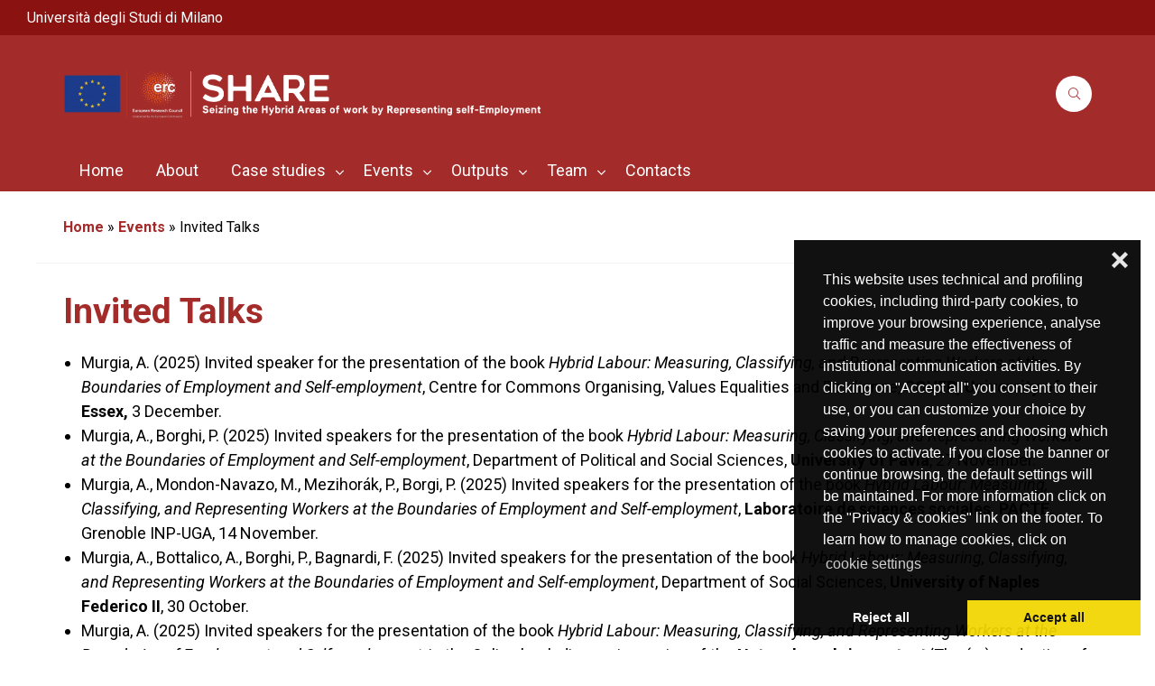

--- FILE ---
content_type: text/html; charset=UTF-8
request_url: https://ercshare.unimi.it/events/invited-talks/
body_size: 19863
content:
<!DOCTYPE html>
<html lang="en-GB">
<head>
    <meta charset="UTF-8" />
<!-- [if IE]> <meta http-equiv="X-UA-Compatible" content="IE=Edge"/> <! [endif]-->
<meta name="viewport" content="width=device-width, initial-scale=1">
<link rel="profile" href="http://gmpg.org/xfn/11" />
<link rel="pingback" href="https://ercshare.unimi.it/xmlrpc.php" />
<meta name='robots' content='index, follow, max-image-preview:large, max-snippet:-1, max-video-preview:-1' />

	<!-- This site is optimized with the Yoast SEO plugin v23.9 - https://yoast.com/wordpress/plugins/seo/ -->
	<title>Invited Talks - SHARE</title>
	<link rel="canonical" href="https://ercshare.unimi.it/events/invited-talks/" />
	<meta property="og:locale" content="en_GB" />
	<meta property="og:type" content="article" />
	<meta property="og:title" content="Invited Talks - SHARE" />
	<meta property="og:url" content="https://ercshare.unimi.it/events/invited-talks/" />
	<meta property="og:site_name" content="SHARE" />
	<meta property="article:modified_time" content="2025-11-16T18:20:54+00:00" />
	<meta name="twitter:card" content="summary_large_image" />
	<meta name="twitter:label1" content="Estimated reading time" />
	<meta name="twitter:data1" content="10 minutes" />
	<script type="application/ld+json" class="yoast-schema-graph">{"@context":"https://schema.org","@graph":[{"@type":"WebPage","@id":"https://ercshare.unimi.it/events/invited-talks/","url":"https://ercshare.unimi.it/events/invited-talks/","name":"Invited Talks - SHARE","isPartOf":{"@id":"https://ercshare.unimi.it/#website"},"datePublished":"2023-07-26T12:54:34+00:00","dateModified":"2025-11-16T18:20:54+00:00","breadcrumb":{"@id":"https://ercshare.unimi.it/events/invited-talks/#breadcrumb"},"inLanguage":"en-GB","potentialAction":[{"@type":"ReadAction","target":["https://ercshare.unimi.it/events/invited-talks/"]}]},{"@type":"BreadcrumbList","@id":"https://ercshare.unimi.it/events/invited-talks/#breadcrumb","itemListElement":[{"@type":"ListItem","position":1,"name":"Home","item":"https://ercshare.unimi.it/"},{"@type":"ListItem","position":2,"name":"Events","item":"https://ercshare.unimi.it/events/"},{"@type":"ListItem","position":3,"name":"Invited Talks"}]},{"@type":"WebSite","@id":"https://ercshare.unimi.it/#website","url":"https://ercshare.unimi.it/","name":"SHARE","description":"Seizing the Hybrid Areas of work by Representing self-Employment","publisher":{"@id":"https://ercshare.unimi.it/#organization"},"potentialAction":[{"@type":"SearchAction","target":{"@type":"EntryPoint","urlTemplate":"https://ercshare.unimi.it/?s={search_term_string}"},"query-input":{"@type":"PropertyValueSpecification","valueRequired":true,"valueName":"search_term_string"}}],"inLanguage":"en-GB"},{"@type":"Organization","@id":"https://ercshare.unimi.it/#organization","name":"SHARE","url":"https://ercshare.unimi.it/","logo":{"@type":"ImageObject","inLanguage":"en-GB","@id":"https://ercshare.unimi.it/#/schema/logo/image/","url":"https://ercshare.unimi.it/wp-content/uploads/sites/69/2023/09/cropped-Logo_share_header2-1.png","contentUrl":"https://ercshare.unimi.it/wp-content/uploads/sites/69/2023/09/cropped-Logo_share_header2-1.png","width":1605,"height":210,"caption":"SHARE"},"image":{"@id":"https://ercshare.unimi.it/#/schema/logo/image/"}}]}</script>
	<!-- / Yoast SEO plugin. -->


<link rel='dns-prefetch' href='//cdn.jsdelivr.net' />
<link rel='dns-prefetch' href='//fonts.googleapis.com' />
<link rel="alternate" type="application/rss+xml" title="SHARE &raquo; Feed" href="https://ercshare.unimi.it/feed/" />
<link rel="alternate" type="application/rss+xml" title="SHARE &raquo; Comments Feed" href="https://ercshare.unimi.it/comments/feed/" />
<script type="text/javascript">
/* <![CDATA[ */
window._wpemojiSettings = {"baseUrl":"https:\/\/s.w.org\/images\/core\/emoji\/15.0.3\/72x72\/","ext":".png","svgUrl":"https:\/\/s.w.org\/images\/core\/emoji\/15.0.3\/svg\/","svgExt":".svg","source":{"concatemoji":"https:\/\/ercshare.unimi.it\/wp-includes\/js\/wp-emoji-release.min.js?ver=6.6.2"}};
/*! This file is auto-generated */
!function(i,n){var o,s,e;function c(e){try{var t={supportTests:e,timestamp:(new Date).valueOf()};sessionStorage.setItem(o,JSON.stringify(t))}catch(e){}}function p(e,t,n){e.clearRect(0,0,e.canvas.width,e.canvas.height),e.fillText(t,0,0);var t=new Uint32Array(e.getImageData(0,0,e.canvas.width,e.canvas.height).data),r=(e.clearRect(0,0,e.canvas.width,e.canvas.height),e.fillText(n,0,0),new Uint32Array(e.getImageData(0,0,e.canvas.width,e.canvas.height).data));return t.every(function(e,t){return e===r[t]})}function u(e,t,n){switch(t){case"flag":return n(e,"\ud83c\udff3\ufe0f\u200d\u26a7\ufe0f","\ud83c\udff3\ufe0f\u200b\u26a7\ufe0f")?!1:!n(e,"\ud83c\uddfa\ud83c\uddf3","\ud83c\uddfa\u200b\ud83c\uddf3")&&!n(e,"\ud83c\udff4\udb40\udc67\udb40\udc62\udb40\udc65\udb40\udc6e\udb40\udc67\udb40\udc7f","\ud83c\udff4\u200b\udb40\udc67\u200b\udb40\udc62\u200b\udb40\udc65\u200b\udb40\udc6e\u200b\udb40\udc67\u200b\udb40\udc7f");case"emoji":return!n(e,"\ud83d\udc26\u200d\u2b1b","\ud83d\udc26\u200b\u2b1b")}return!1}function f(e,t,n){var r="undefined"!=typeof WorkerGlobalScope&&self instanceof WorkerGlobalScope?new OffscreenCanvas(300,150):i.createElement("canvas"),a=r.getContext("2d",{willReadFrequently:!0}),o=(a.textBaseline="top",a.font="600 32px Arial",{});return e.forEach(function(e){o[e]=t(a,e,n)}),o}function t(e){var t=i.createElement("script");t.src=e,t.defer=!0,i.head.appendChild(t)}"undefined"!=typeof Promise&&(o="wpEmojiSettingsSupports",s=["flag","emoji"],n.supports={everything:!0,everythingExceptFlag:!0},e=new Promise(function(e){i.addEventListener("DOMContentLoaded",e,{once:!0})}),new Promise(function(t){var n=function(){try{var e=JSON.parse(sessionStorage.getItem(o));if("object"==typeof e&&"number"==typeof e.timestamp&&(new Date).valueOf()<e.timestamp+604800&&"object"==typeof e.supportTests)return e.supportTests}catch(e){}return null}();if(!n){if("undefined"!=typeof Worker&&"undefined"!=typeof OffscreenCanvas&&"undefined"!=typeof URL&&URL.createObjectURL&&"undefined"!=typeof Blob)try{var e="postMessage("+f.toString()+"("+[JSON.stringify(s),u.toString(),p.toString()].join(",")+"));",r=new Blob([e],{type:"text/javascript"}),a=new Worker(URL.createObjectURL(r),{name:"wpTestEmojiSupports"});return void(a.onmessage=function(e){c(n=e.data),a.terminate(),t(n)})}catch(e){}c(n=f(s,u,p))}t(n)}).then(function(e){for(var t in e)n.supports[t]=e[t],n.supports.everything=n.supports.everything&&n.supports[t],"flag"!==t&&(n.supports.everythingExceptFlag=n.supports.everythingExceptFlag&&n.supports[t]);n.supports.everythingExceptFlag=n.supports.everythingExceptFlag&&!n.supports.flag,n.DOMReady=!1,n.readyCallback=function(){n.DOMReady=!0}}).then(function(){return e}).then(function(){var e;n.supports.everything||(n.readyCallback(),(e=n.source||{}).concatemoji?t(e.concatemoji):e.wpemoji&&e.twemoji&&(t(e.twemoji),t(e.wpemoji)))}))}((window,document),window._wpemojiSettings);
/* ]]> */
</script>
<link rel='stylesheet' id='jvm-rich-text-icons-icon-font-css-css' href='https://ercshare.unimi.it/wp-content/plugins/jvm-rich-text-icons/dist/fa-4.7/font-awesome.min.css?ver=6.6.2' type='text/css' media='all' />
<style id='wp-emoji-styles-inline-css' type='text/css'>

	img.wp-smiley, img.emoji {
		display: inline !important;
		border: none !important;
		box-shadow: none !important;
		height: 1em !important;
		width: 1em !important;
		margin: 0 0.07em !important;
		vertical-align: -0.1em !important;
		background: none !important;
		padding: 0 !important;
	}
</style>
<link rel='stylesheet' id='wp-block-library-css' href='https://ercshare.unimi.it/wp-includes/css/dist/block-library/style.min.css?ver=6.6.2' type='text/css' media='all' />
<style id='wp-block-library-theme-inline-css' type='text/css'>
.wp-block-audio :where(figcaption){color:#555;font-size:13px;text-align:center}.is-dark-theme .wp-block-audio :where(figcaption){color:#ffffffa6}.wp-block-audio{margin:0 0 1em}.wp-block-code{border:1px solid #ccc;border-radius:4px;font-family:Menlo,Consolas,monaco,monospace;padding:.8em 1em}.wp-block-embed :where(figcaption){color:#555;font-size:13px;text-align:center}.is-dark-theme .wp-block-embed :where(figcaption){color:#ffffffa6}.wp-block-embed{margin:0 0 1em}.blocks-gallery-caption{color:#555;font-size:13px;text-align:center}.is-dark-theme .blocks-gallery-caption{color:#ffffffa6}:root :where(.wp-block-image figcaption){color:#555;font-size:13px;text-align:center}.is-dark-theme :root :where(.wp-block-image figcaption){color:#ffffffa6}.wp-block-image{margin:0 0 1em}.wp-block-pullquote{border-bottom:4px solid;border-top:4px solid;color:currentColor;margin-bottom:1.75em}.wp-block-pullquote cite,.wp-block-pullquote footer,.wp-block-pullquote__citation{color:currentColor;font-size:.8125em;font-style:normal;text-transform:uppercase}.wp-block-quote{border-left:.25em solid;margin:0 0 1.75em;padding-left:1em}.wp-block-quote cite,.wp-block-quote footer{color:currentColor;font-size:.8125em;font-style:normal;position:relative}.wp-block-quote.has-text-align-right{border-left:none;border-right:.25em solid;padding-left:0;padding-right:1em}.wp-block-quote.has-text-align-center{border:none;padding-left:0}.wp-block-quote.is-large,.wp-block-quote.is-style-large,.wp-block-quote.is-style-plain{border:none}.wp-block-search .wp-block-search__label{font-weight:700}.wp-block-search__button{border:1px solid #ccc;padding:.375em .625em}:where(.wp-block-group.has-background){padding:1.25em 2.375em}.wp-block-separator.has-css-opacity{opacity:.4}.wp-block-separator{border:none;border-bottom:2px solid;margin-left:auto;margin-right:auto}.wp-block-separator.has-alpha-channel-opacity{opacity:1}.wp-block-separator:not(.is-style-wide):not(.is-style-dots){width:100px}.wp-block-separator.has-background:not(.is-style-dots){border-bottom:none;height:1px}.wp-block-separator.has-background:not(.is-style-wide):not(.is-style-dots){height:2px}.wp-block-table{margin:0 0 1em}.wp-block-table td,.wp-block-table th{word-break:normal}.wp-block-table :where(figcaption){color:#555;font-size:13px;text-align:center}.is-dark-theme .wp-block-table :where(figcaption){color:#ffffffa6}.wp-block-video :where(figcaption){color:#555;font-size:13px;text-align:center}.is-dark-theme .wp-block-video :where(figcaption){color:#ffffffa6}.wp-block-video{margin:0 0 1em}:root :where(.wp-block-template-part.has-background){margin-bottom:0;margin-top:0;padding:1.25em 2.375em}
</style>
<style id='ootb-openstreetmap-style-inline-css' type='text/css'>
.ootb-openstreetmap--custom-fields-container{position:relative}.ootb-openstreetmap--custom-fields-container .ootb-openstreetmap--searchbox{opacity:1;top:.5rem}.ootb-openstreetmap--custom-fields-container .ootb-openstreetmap--search-results{background:#fff;border:1px solid #1e1e1e;max-height:calc(100% - 70px);max-width:calc(100% - 5rem);opacity:1;overflow-y:auto;position:absolute;right:.5rem;text-align:left;top:48px;transition:all .2s ease-in-out;width:280px;z-index:999}.ootb-openstreetmap--custom-fields-container .ootb-openstreetmap--search-results .components-button{height:auto;text-align:left;width:100%}.ootb-openstreetmap--custom-fields-container.pinning .leaflet-container,.ootb-openstreetmap--custom-fields-container.pinning .leaflet-container .leaflet-marker-pane img{cursor:crosshair}
.leaflet-image-layer,.leaflet-layer,.leaflet-marker-icon,.leaflet-marker-shadow,.leaflet-pane,.leaflet-pane>canvas,.leaflet-pane>svg,.leaflet-tile,.leaflet-tile-container,.leaflet-zoom-box{left:0;position:absolute;top:0}.leaflet-container{overflow:hidden}.leaflet-marker-icon,.leaflet-marker-shadow,.leaflet-tile{-webkit-user-select:none;-moz-user-select:none;user-select:none;-webkit-user-drag:none}.leaflet-tile::-moz-selection{background:transparent}.leaflet-tile::selection{background:transparent}.leaflet-safari .leaflet-tile{image-rendering:-webkit-optimize-contrast}.leaflet-safari .leaflet-tile-container{height:1600px;-webkit-transform-origin:0 0;width:1600px}.leaflet-marker-icon,.leaflet-marker-shadow{display:block}.leaflet-container .leaflet-overlay-pane svg{max-height:none!important;max-width:none!important}.leaflet-container .leaflet-marker-pane img,.leaflet-container .leaflet-shadow-pane img,.leaflet-container .leaflet-tile,.leaflet-container .leaflet-tile-pane img,.leaflet-container img.leaflet-image-layer{max-height:none!important;max-width:none!important;padding:0;width:auto}.leaflet-container img.leaflet-tile{mix-blend-mode:plus-lighter}.leaflet-container.leaflet-touch-zoom{touch-action:pan-x pan-y}.leaflet-container.leaflet-touch-drag{touch-action:none;touch-action:pinch-zoom}.leaflet-container.leaflet-touch-drag.leaflet-touch-zoom{touch-action:none}.leaflet-container{-webkit-tap-highlight-color:transparent}.leaflet-container a{-webkit-tap-highlight-color:rgba(51,181,229,.4)}.leaflet-tile{filter:inherit;visibility:hidden}.leaflet-tile-loaded{visibility:inherit}.leaflet-zoom-box{box-sizing:border-box;height:0;width:0;z-index:800}.leaflet-overlay-pane svg{-moz-user-select:none}.leaflet-pane{z-index:400}.leaflet-tile-pane{z-index:200}.leaflet-overlay-pane{z-index:400}.leaflet-shadow-pane{z-index:500}.leaflet-marker-pane{z-index:600}.leaflet-tooltip-pane{z-index:650}.leaflet-popup-pane{z-index:700}.leaflet-map-pane canvas{z-index:100}.leaflet-map-pane svg{z-index:200}.leaflet-vml-shape{height:1px;width:1px}.lvml{behavior:url(#default#VML);display:inline-block;position:absolute}.leaflet-control{pointer-events:visiblePainted;pointer-events:auto;position:relative;z-index:800}.leaflet-bottom,.leaflet-top{pointer-events:none;position:absolute;z-index:1000}.leaflet-top{top:0}.leaflet-right{right:0}.leaflet-bottom{bottom:0}.leaflet-left{left:0}.leaflet-control{clear:both;float:left}.leaflet-right .leaflet-control{float:right}.leaflet-top .leaflet-control{margin-top:10px}.leaflet-bottom .leaflet-control{margin-bottom:10px}.leaflet-left .leaflet-control{margin-left:10px}.leaflet-right .leaflet-control{margin-right:10px}.leaflet-fade-anim .leaflet-popup{opacity:0;transition:opacity .2s linear}.leaflet-fade-anim .leaflet-map-pane .leaflet-popup{opacity:1}.leaflet-zoom-animated{transform-origin:0 0}svg.leaflet-zoom-animated{will-change:transform}.leaflet-zoom-anim .leaflet-zoom-animated{transition:transform .25s cubic-bezier(0,0,.25,1)}.leaflet-pan-anim .leaflet-tile,.leaflet-zoom-anim .leaflet-tile{transition:none}.leaflet-zoom-anim .leaflet-zoom-hide{visibility:hidden}.leaflet-interactive{cursor:pointer}.leaflet-grab{cursor:grab}.leaflet-crosshair,.leaflet-crosshair .leaflet-interactive{cursor:crosshair}.leaflet-control,.leaflet-popup-pane{cursor:auto}.leaflet-dragging .leaflet-grab,.leaflet-dragging .leaflet-grab .leaflet-interactive,.leaflet-dragging .leaflet-marker-draggable{cursor:move;cursor:grabbing}.leaflet-image-layer,.leaflet-marker-icon,.leaflet-marker-shadow,.leaflet-pane>svg path,.leaflet-tile-container{pointer-events:none}.leaflet-image-layer.leaflet-interactive,.leaflet-marker-icon.leaflet-interactive,.leaflet-pane>svg path.leaflet-interactive,svg.leaflet-image-layer.leaflet-interactive path{pointer-events:visiblePainted;pointer-events:auto}.leaflet-container{background:#ddd;outline-offset:1px}.leaflet-container a{color:#0078a8}.leaflet-zoom-box{background:hsla(0,0%,100%,.5);border:2px dotted #38f}.leaflet-container{font-family:Helvetica Neue,Arial,Helvetica,sans-serif;font-size:12px;font-size:.75rem;line-height:1.5}.leaflet-bar{border-radius:4px;box-shadow:0 1px 5px rgba(0,0,0,.65)}.leaflet-bar a{background-color:#fff;border-bottom:1px solid #ccc;color:#000;display:block;height:26px;line-height:26px;text-align:center;text-decoration:none;width:26px}.leaflet-bar a,.leaflet-control-layers-toggle{background-position:50% 50%;background-repeat:no-repeat;display:block}.leaflet-bar a:focus,.leaflet-bar a:hover{background-color:#f4f4f4}.leaflet-bar a:first-child{border-top-left-radius:4px;border-top-right-radius:4px}.leaflet-bar a:last-child{border-bottom:none;border-bottom-left-radius:4px;border-bottom-right-radius:4px}.leaflet-bar a.leaflet-disabled{background-color:#f4f4f4;color:#bbb;cursor:default}.leaflet-touch .leaflet-bar a{height:30px;line-height:30px;width:30px}.leaflet-touch .leaflet-bar a:first-child{border-top-left-radius:2px;border-top-right-radius:2px}.leaflet-touch .leaflet-bar a:last-child{border-bottom-left-radius:2px;border-bottom-right-radius:2px}.leaflet-control-zoom-in,.leaflet-control-zoom-out{font:700 18px Lucida Console,Monaco,monospace;text-indent:1px}.leaflet-touch .leaflet-control-zoom-in,.leaflet-touch .leaflet-control-zoom-out{font-size:22px}.leaflet-control-layers{background:#fff;border-radius:5px;box-shadow:0 1px 5px rgba(0,0,0,.4)}.leaflet-control-layers-toggle{background-image:url(/wp-content/plugins/ootb-openstreetmap/build/images/layers.416d9136.png);height:36px;width:36px}.leaflet-retina .leaflet-control-layers-toggle{background-image:url(/wp-content/plugins/ootb-openstreetmap/build/images/layers-2x.8f2c4d11.png);background-size:26px 26px}.leaflet-touch .leaflet-control-layers-toggle{height:44px;width:44px}.leaflet-control-layers .leaflet-control-layers-list,.leaflet-control-layers-expanded .leaflet-control-layers-toggle{display:none}.leaflet-control-layers-expanded .leaflet-control-layers-list{display:block;position:relative}.leaflet-control-layers-expanded{background:#fff;color:#333;padding:6px 10px 6px 6px}.leaflet-control-layers-scrollbar{overflow-x:hidden;overflow-y:scroll;padding-right:5px}.leaflet-control-layers-selector{margin-top:2px;position:relative;top:1px}.leaflet-control-layers label{display:block;font-size:13px;font-size:1.08333em}.leaflet-control-layers-separator{border-top:1px solid #ddd;height:0;margin:5px -10px 5px -6px}.leaflet-default-icon-path{background-image:url(/wp-content/plugins/ootb-openstreetmap/build/images/marker-icon.2b3e1faf.png)}.leaflet-container .leaflet-control-attribution{background:#fff;background:hsla(0,0%,100%,.8);margin:0}.leaflet-control-attribution,.leaflet-control-scale-line{color:#333;line-height:1.4;padding:0 5px}.leaflet-control-attribution a{text-decoration:none}.leaflet-control-attribution a:focus,.leaflet-control-attribution a:hover{text-decoration:underline}.leaflet-attribution-flag{display:inline!important;height:.6669em;vertical-align:baseline!important;width:1em}.leaflet-left .leaflet-control-scale{margin-left:5px}.leaflet-bottom .leaflet-control-scale{margin-bottom:5px}.leaflet-control-scale-line{background:hsla(0,0%,100%,.8);border:2px solid #777;border-top:none;box-sizing:border-box;line-height:1.1;padding:2px 5px 1px;text-shadow:1px 1px #fff;white-space:nowrap}.leaflet-control-scale-line:not(:first-child){border-bottom:none;border-top:2px solid #777;margin-top:-2px}.leaflet-control-scale-line:not(:first-child):not(:last-child){border-bottom:2px solid #777}.leaflet-touch .leaflet-bar,.leaflet-touch .leaflet-control-attribution,.leaflet-touch .leaflet-control-layers{box-shadow:none}.leaflet-touch .leaflet-bar,.leaflet-touch .leaflet-control-layers{background-clip:padding-box;border:2px solid rgba(0,0,0,.2)}.leaflet-popup{margin-bottom:20px;position:absolute;text-align:center}.leaflet-popup-content-wrapper{border-radius:12px;padding:1px;text-align:left}.leaflet-popup-content{font-size:13px;font-size:1.08333em;line-height:1.3;margin:13px 24px 13px 20px;min-height:1px}.leaflet-popup-content p{margin:1.3em 0}.leaflet-popup-tip-container{height:20px;left:50%;margin-left:-20px;margin-top:-1px;overflow:hidden;pointer-events:none;position:absolute;width:40px}.leaflet-popup-tip{height:17px;margin:-10px auto 0;padding:1px;pointer-events:auto;transform:rotate(45deg);width:17px}.leaflet-popup-content-wrapper,.leaflet-popup-tip{background:#fff;box-shadow:0 3px 14px rgba(0,0,0,.4);color:#333}.leaflet-container a.leaflet-popup-close-button{background:transparent;border:none;color:#757575;font:16px/24px Tahoma,Verdana,sans-serif;height:24px;position:absolute;right:0;text-align:center;text-decoration:none;top:0;width:24px}.leaflet-container a.leaflet-popup-close-button:focus,.leaflet-container a.leaflet-popup-close-button:hover{color:#585858}.leaflet-popup-scrolled{overflow:auto}.leaflet-oldie .leaflet-popup-content-wrapper{-ms-zoom:1}.leaflet-oldie .leaflet-popup-tip{-ms-filter:"progid:DXImageTransform.Microsoft.Matrix(M11=0.70710678, M12=0.70710678, M21=-0.70710678, M22=0.70710678)";filter:progid:DXImageTransform.Microsoft.Matrix(M11=0.70710678,M12=0.70710678,M21=-0.70710678,M22=0.70710678);margin:0 auto;width:24px}.leaflet-oldie .leaflet-control-layers,.leaflet-oldie .leaflet-control-zoom,.leaflet-oldie .leaflet-popup-content-wrapper,.leaflet-oldie .leaflet-popup-tip{border:1px solid #999}.leaflet-div-icon{background:#fff;border:1px solid #666}.leaflet-tooltip{background-color:#fff;border:1px solid #fff;border-radius:3px;box-shadow:0 1px 3px rgba(0,0,0,.4);color:#222;padding:6px;pointer-events:none;position:absolute;-webkit-user-select:none;-moz-user-select:none;user-select:none;white-space:nowrap}.leaflet-tooltip.leaflet-interactive{cursor:pointer;pointer-events:auto}.leaflet-tooltip-bottom:before,.leaflet-tooltip-left:before,.leaflet-tooltip-right:before,.leaflet-tooltip-top:before{background:transparent;border:6px solid transparent;content:"";pointer-events:none;position:absolute}.leaflet-tooltip-bottom{margin-top:6px}.leaflet-tooltip-top{margin-top:-6px}.leaflet-tooltip-bottom:before,.leaflet-tooltip-top:before{left:50%;margin-left:-6px}.leaflet-tooltip-top:before{border-top-color:#fff;bottom:0;margin-bottom:-12px}.leaflet-tooltip-bottom:before{border-bottom-color:#fff;margin-left:-6px;margin-top:-12px;top:0}.leaflet-tooltip-left{margin-left:-6px}.leaflet-tooltip-right{margin-left:6px}.leaflet-tooltip-left:before,.leaflet-tooltip-right:before{margin-top:-6px;top:50%}.leaflet-tooltip-left:before{border-left-color:#fff;margin-right:-12px;right:0}.leaflet-tooltip-right:before{border-right-color:#fff;left:0;margin-left:-12px}@media print{.leaflet-control{-webkit-print-color-adjust:exact;print-color-adjust:exact}}
.block-editor-block-list__block[data-type="ootb/openstreetmap"]{width:100%;z-index:1}.block-editor-block-list__block[data-type="ootb/openstreetmap"].is-selected .ootb-openstreetmap--search-results{opacity:1;top:48px}.block-editor-block-list__block[data-type="ootb/openstreetmap"].is-selected .ootb-openstreetmap--searchbox{opacity:1;top:.5rem}.block-editor-block-list__block[data-type="ootb/openstreetmap"] .leaflet-marker-icon{pointer-events:auto}.wp-block-ootb-openstreetmap{position:relative}.wp-block-ootb-openstreetmap.pinning .leaflet-container,.wp-block-ootb-openstreetmap.pinning .leaflet-container .leaflet-marker-pane img{cursor:crosshair}.wp-block-ootb-openstreetmap .leaflet-popup-content{width:150px}.wp-block-ootb-openstreetmap .leaflet-marker-icon{animation:animate-marker .4s ease-in-out;top:0}.ootb-openstreetmap--icon{border:2px dashed #ddd;margin-bottom:.5rem;text-align:center}.ootb-openstreetmap--icon img{margin:.5rem auto}.gmp-openstreetmap--buttons{border-top:1px solid #ddd;display:flex;justify-content:space-around;margin:0 .5rem;padding:.7rem 0}.ootb-openstreetmap--alert{background:rgba(0,0,0,.6);border-radius:5px;bottom:1em;color:#fff;font-size:13px;left:1em;padding:.5em;position:absolute;text-align:center;width:calc(100% - 3em);z-index:9999}.wp-block-ootb-openstreetmap div.ootb-openstreetmap--alert a{color:#fff}.ootb-openstreetmap--alert.alert-active{background:rgba(23,137,7,.84)}.ootb-openstreetmap--alert.alert-error{background:rgba(198,0,0,.84)}.ootb-openstreetmap--marker-icon-container{align-items:flex-end;border-top:1px solid #ccc;display:flex;flex-wrap:wrap;justify-content:flex-end;margin-top:1rem;padding-top:.2rem}.ootb-openstreetmap--marker-icon-container .gmp-openstreetmap--buttons .dashicon:before{font-size:16px}.leaflet-popup-content-wrapper .ootb-openstreetmap--icon{align-items:flex-end;border:none;display:flex;flex:1;justify-content:space-between;margin-bottom:0}.leaflet-popup-content-wrapper .gmp-openstreetmap--buttons{border-top:none;margin:0;padding:0}.leaflet-popup-content-wrapper .components-button{box-shadow:none}.ootb-openstreetmap--searchbox{background:#fff;border:1px solid #1e1e1e;color:#444;display:flex;max-width:calc(100% - 5rem);opacity:0;padding:0 0 0 .5rem;position:absolute;right:.5rem;top:0;transition:all .2s ease-in-out;width:280px;z-index:999}.ootb-openstreetmap--searchbox>div{flex:1}.ootb-openstreetmap--searchbox .components-base-control__field{margin-bottom:0}.ootb-openstreetmap--searchbox .components-text-control__input[type=text]{background:transparent;border:none;box-shadow:none;color:#000}.ootb-openstreetmap--searchbox.openai-active{border-color:#fff;border-radius:1em;box-shadow:1px 2px 3px #aaa}.ootb-openstreetmap--searchbox.openai-active .dashicon.dashicons{color:#2aa3c5}.ootb-openstreetmap--searchbox svg.dashicon{fill:#000}.block-editor-block-list__block[data-type="ootb/openstreetmap"] .ootb-openstreetmap--search-results{background:#fff;border:1px solid #1e1e1e;max-height:calc(100% - 70px);max-width:calc(100% - 5rem);opacity:0;overflow-y:auto;position:absolute;right:.5rem;text-align:left;top:0;transition:all .2s ease-in-out;width:280px;z-index:999}.block-editor-block-list__block[data-type="ootb/openstreetmap"] .ootb-openstreetmap--search-results .components-button{height:auto;text-align:left;width:100%}@keyframes animate-marker{0%{top:-60px}50%{top:0}90%{top:-10px}to{top:0}}.wp-block-create-block-ootb-openstreetmap{border:1px dotted red}.ootb-server-side-rendered{-webkit-backdrop-filter:blur(8px);backdrop-filter:blur(8px);background:rgba(0,0,0,.4);color:#fff;display:flex;flex-flow:column;height:100%;justify-content:center;left:0;position:absolute;text-shadow:1px 1px 3px #000;top:0;width:100%;z-index:99999}.ootb-server-side-rendered span{text-align:center;width:100%}.ootb-server-side-rendered div{padding-top:1rem;text-align:center}.ootb-server-side-rendered button{box-shadow:1px 1px 6px #000}
.leaflet-gesture-handling:after{align-items:center;background:rgba(0,0,0,.5);bottom:0;color:#fff;content:"";display:flex;font-family:Roboto,Arial,sans-serif;font-size:22px;justify-content:center;left:0;opacity:0;padding:15px;pointer-events:none;position:absolute;right:0;text-align:center;top:0;transition:opacity .8s ease-in-out;z-index:1001}.leaflet-gesture-handling-warning:after{opacity:1;transition-duration:.3s}.leaflet-gesture-handling-touch:after{content:attr(data-gesture-handling-touch-content)}.leaflet-gesture-handling-scroll:after{content:attr(data-gesture-handling-scroll-content)}
.ootb-openstreetmap--map{width:100%}.ootb-openstreetmap--map .leaflet-popup-content{width:150px}.ootb-openstreetmap--map .leaflet-popup-content p{margin:.5em 0}

</style>
<style id='classic-theme-styles-inline-css' type='text/css'>
/*! This file is auto-generated */
.wp-block-button__link{color:#fff;background-color:#32373c;border-radius:9999px;box-shadow:none;text-decoration:none;padding:calc(.667em + 2px) calc(1.333em + 2px);font-size:1.125em}.wp-block-file__button{background:#32373c;color:#fff;text-decoration:none}
</style>
<style id='global-styles-inline-css' type='text/css'>
:root{--wp--preset--aspect-ratio--square: 1;--wp--preset--aspect-ratio--4-3: 4/3;--wp--preset--aspect-ratio--3-4: 3/4;--wp--preset--aspect-ratio--3-2: 3/2;--wp--preset--aspect-ratio--2-3: 2/3;--wp--preset--aspect-ratio--16-9: 16/9;--wp--preset--aspect-ratio--9-16: 9/16;--wp--preset--color--black: #000000;--wp--preset--color--cyan-bluish-gray: #ABB8C3;--wp--preset--color--white: #FFFFFF;--wp--preset--color--pale-pink: #f78da7;--wp--preset--color--vivid-red: #cf2e2e;--wp--preset--color--luminous-vivid-orange: #ff6900;--wp--preset--color--luminous-vivid-amber: #fcb900;--wp--preset--color--light-green-cyan: #7bdcb5;--wp--preset--color--vivid-green-cyan: #00d084;--wp--preset--color--pale-cyan-blue: #8ed1fc;--wp--preset--color--vivid-cyan-blue: #0693e3;--wp--preset--color--vivid-purple: #9b51e0;--wp--preset--color--primary: #A32B29;--wp--preset--color--secondary: #7A201F;--wp--preset--color--tertiary: #CC3633;--wp--preset--gradient--vivid-cyan-blue-to-vivid-purple: linear-gradient(135deg,rgba(6,147,227,1) 0%,rgb(155,81,224) 100%);--wp--preset--gradient--light-green-cyan-to-vivid-green-cyan: linear-gradient(135deg,rgb(122,220,180) 0%,rgb(0,208,130) 100%);--wp--preset--gradient--luminous-vivid-amber-to-luminous-vivid-orange: linear-gradient(135deg,rgba(252,185,0,1) 0%,rgba(255,105,0,1) 100%);--wp--preset--gradient--luminous-vivid-orange-to-vivid-red: linear-gradient(135deg,rgba(255,105,0,1) 0%,rgb(207,46,46) 100%);--wp--preset--gradient--very-light-gray-to-cyan-bluish-gray: linear-gradient(135deg,rgb(238,238,238) 0%,rgb(169,184,195) 100%);--wp--preset--gradient--cool-to-warm-spectrum: linear-gradient(135deg,rgb(74,234,220) 0%,rgb(151,120,209) 20%,rgb(207,42,186) 40%,rgb(238,44,130) 60%,rgb(251,105,98) 80%,rgb(254,248,76) 100%);--wp--preset--gradient--blush-light-purple: linear-gradient(135deg,rgb(255,206,236) 0%,rgb(152,150,240) 100%);--wp--preset--gradient--blush-bordeaux: linear-gradient(135deg,rgb(254,205,165) 0%,rgb(254,45,45) 50%,rgb(107,0,62) 100%);--wp--preset--gradient--luminous-dusk: linear-gradient(135deg,rgb(255,203,112) 0%,rgb(199,81,192) 50%,rgb(65,88,208) 100%);--wp--preset--gradient--pale-ocean: linear-gradient(135deg,rgb(255,245,203) 0%,rgb(182,227,212) 50%,rgb(51,167,181) 100%);--wp--preset--gradient--electric-grass: linear-gradient(135deg,rgb(202,248,128) 0%,rgb(113,206,126) 100%);--wp--preset--gradient--midnight: linear-gradient(135deg,rgb(2,3,129) 0%,rgb(40,116,252) 100%);--wp--preset--font-size--small: 1em;--wp--preset--font-size--medium: 1.125em;--wp--preset--font-size--large: 1.5em;--wp--preset--font-size--x-large: 42px;--wp--preset--font-size--xlarge: 3em;--wp--preset--font-size--big: 4em;--wp--preset--spacing--20: 0.44rem;--wp--preset--spacing--30: 0.67rem;--wp--preset--spacing--40: 1rem;--wp--preset--spacing--50: 1.5rem;--wp--preset--spacing--60: 2.25rem;--wp--preset--spacing--70: 3.38rem;--wp--preset--spacing--80: 5.06rem;--wp--preset--shadow--natural: 6px 6px 9px rgba(0, 0, 0, 0.2);--wp--preset--shadow--deep: 12px 12px 50px rgba(0, 0, 0, 0.4);--wp--preset--shadow--sharp: 6px 6px 0px rgba(0, 0, 0, 0.2);--wp--preset--shadow--outlined: 6px 6px 0px -3px rgba(255, 255, 255, 1), 6px 6px rgba(0, 0, 0, 1);--wp--preset--shadow--crisp: 6px 6px 0px rgba(0, 0, 0, 1);}:where(.is-layout-flex){gap: 0.5em;}:where(.is-layout-grid){gap: 0.5em;}body .is-layout-flex{display: flex;}.is-layout-flex{flex-wrap: wrap;align-items: center;}.is-layout-flex > :is(*, div){margin: 0;}body .is-layout-grid{display: grid;}.is-layout-grid > :is(*, div){margin: 0;}:where(.wp-block-columns.is-layout-flex){gap: 2em;}:where(.wp-block-columns.is-layout-grid){gap: 2em;}:where(.wp-block-post-template.is-layout-flex){gap: 1.25em;}:where(.wp-block-post-template.is-layout-grid){gap: 1.25em;}.has-black-color{color: var(--wp--preset--color--black) !important;}.has-cyan-bluish-gray-color{color: var(--wp--preset--color--cyan-bluish-gray) !important;}.has-white-color{color: var(--wp--preset--color--white) !important;}.has-pale-pink-color{color: var(--wp--preset--color--pale-pink) !important;}.has-vivid-red-color{color: var(--wp--preset--color--vivid-red) !important;}.has-luminous-vivid-orange-color{color: var(--wp--preset--color--luminous-vivid-orange) !important;}.has-luminous-vivid-amber-color{color: var(--wp--preset--color--luminous-vivid-amber) !important;}.has-light-green-cyan-color{color: var(--wp--preset--color--light-green-cyan) !important;}.has-vivid-green-cyan-color{color: var(--wp--preset--color--vivid-green-cyan) !important;}.has-pale-cyan-blue-color{color: var(--wp--preset--color--pale-cyan-blue) !important;}.has-vivid-cyan-blue-color{color: var(--wp--preset--color--vivid-cyan-blue) !important;}.has-vivid-purple-color{color: var(--wp--preset--color--vivid-purple) !important;}.has-black-background-color{background-color: var(--wp--preset--color--black) !important;}.has-cyan-bluish-gray-background-color{background-color: var(--wp--preset--color--cyan-bluish-gray) !important;}.has-white-background-color{background-color: var(--wp--preset--color--white) !important;}.has-pale-pink-background-color{background-color: var(--wp--preset--color--pale-pink) !important;}.has-vivid-red-background-color{background-color: var(--wp--preset--color--vivid-red) !important;}.has-luminous-vivid-orange-background-color{background-color: var(--wp--preset--color--luminous-vivid-orange) !important;}.has-luminous-vivid-amber-background-color{background-color: var(--wp--preset--color--luminous-vivid-amber) !important;}.has-light-green-cyan-background-color{background-color: var(--wp--preset--color--light-green-cyan) !important;}.has-vivid-green-cyan-background-color{background-color: var(--wp--preset--color--vivid-green-cyan) !important;}.has-pale-cyan-blue-background-color{background-color: var(--wp--preset--color--pale-cyan-blue) !important;}.has-vivid-cyan-blue-background-color{background-color: var(--wp--preset--color--vivid-cyan-blue) !important;}.has-vivid-purple-background-color{background-color: var(--wp--preset--color--vivid-purple) !important;}.has-black-border-color{border-color: var(--wp--preset--color--black) !important;}.has-cyan-bluish-gray-border-color{border-color: var(--wp--preset--color--cyan-bluish-gray) !important;}.has-white-border-color{border-color: var(--wp--preset--color--white) !important;}.has-pale-pink-border-color{border-color: var(--wp--preset--color--pale-pink) !important;}.has-vivid-red-border-color{border-color: var(--wp--preset--color--vivid-red) !important;}.has-luminous-vivid-orange-border-color{border-color: var(--wp--preset--color--luminous-vivid-orange) !important;}.has-luminous-vivid-amber-border-color{border-color: var(--wp--preset--color--luminous-vivid-amber) !important;}.has-light-green-cyan-border-color{border-color: var(--wp--preset--color--light-green-cyan) !important;}.has-vivid-green-cyan-border-color{border-color: var(--wp--preset--color--vivid-green-cyan) !important;}.has-pale-cyan-blue-border-color{border-color: var(--wp--preset--color--pale-cyan-blue) !important;}.has-vivid-cyan-blue-border-color{border-color: var(--wp--preset--color--vivid-cyan-blue) !important;}.has-vivid-purple-border-color{border-color: var(--wp--preset--color--vivid-purple) !important;}.has-vivid-cyan-blue-to-vivid-purple-gradient-background{background: var(--wp--preset--gradient--vivid-cyan-blue-to-vivid-purple) !important;}.has-light-green-cyan-to-vivid-green-cyan-gradient-background{background: var(--wp--preset--gradient--light-green-cyan-to-vivid-green-cyan) !important;}.has-luminous-vivid-amber-to-luminous-vivid-orange-gradient-background{background: var(--wp--preset--gradient--luminous-vivid-amber-to-luminous-vivid-orange) !important;}.has-luminous-vivid-orange-to-vivid-red-gradient-background{background: var(--wp--preset--gradient--luminous-vivid-orange-to-vivid-red) !important;}.has-very-light-gray-to-cyan-bluish-gray-gradient-background{background: var(--wp--preset--gradient--very-light-gray-to-cyan-bluish-gray) !important;}.has-cool-to-warm-spectrum-gradient-background{background: var(--wp--preset--gradient--cool-to-warm-spectrum) !important;}.has-blush-light-purple-gradient-background{background: var(--wp--preset--gradient--blush-light-purple) !important;}.has-blush-bordeaux-gradient-background{background: var(--wp--preset--gradient--blush-bordeaux) !important;}.has-luminous-dusk-gradient-background{background: var(--wp--preset--gradient--luminous-dusk) !important;}.has-pale-ocean-gradient-background{background: var(--wp--preset--gradient--pale-ocean) !important;}.has-electric-grass-gradient-background{background: var(--wp--preset--gradient--electric-grass) !important;}.has-midnight-gradient-background{background: var(--wp--preset--gradient--midnight) !important;}.has-small-font-size{font-size: var(--wp--preset--font-size--small) !important;}.has-medium-font-size{font-size: var(--wp--preset--font-size--medium) !important;}.has-large-font-size{font-size: var(--wp--preset--font-size--large) !important;}.has-x-large-font-size{font-size: var(--wp--preset--font-size--x-large) !important;}
:where(.wp-block-post-template.is-layout-flex){gap: 1.25em;}:where(.wp-block-post-template.is-layout-grid){gap: 1.25em;}
:where(.wp-block-columns.is-layout-flex){gap: 2em;}:where(.wp-block-columns.is-layout-grid){gap: 2em;}
:root :where(.wp-block-pullquote){font-size: 1.5em;line-height: 1.6;}
</style>
<link rel='stylesheet' id='wgdpr-styles-css' href='https://ercshare.unimi.it/wp-content/plugins/waga-gdpr-compliance/assets/dist/css/frontend.min.css?ver=1719484432' type='text/css' media='all' />
<link rel='stylesheet' id='cookieconsent-styles-css' href='https://ercshare.unimi.it/wp-content/plugins/waga-gdpr-compliance/assets/dist/css/cookieconsent.min.css?ver=1719484432' type='text/css' media='all' />
<link rel='stylesheet' id='google-font-css' href='https://fonts.googleapis.com/css?family=Roboto:400,400i,700,700i&#038;display=swap' type='text/css' media='all' />
<link rel='stylesheet' id='owlcarousel-css-css' href='https://ercshare.unimi.it/wp-content/themes/unimimultisite/assets/vendor/owlcarousel/owl.carousel.min.css?ver=1615205908' type='text/css' media='all' />
<link rel='stylesheet' id='main-style-css' href='https://ercshare.unimi.it/wp-content/themes/unimimultisite/assets/dist/css/main-red.min.css?ver=1760083286' type='text/css' media='all' />
<link rel='stylesheet' id='venobox-css-css' href='https://ercshare.unimi.it/wp-content/themes/unimimultisite/assets/vendor/venobox/venobox.min.css?ver=1615205908' type='text/css' media='all' />
<script type="text/javascript" src="https://ercshare.unimi.it/wp-includes/js/jquery/jquery.min.js?ver=3.7.1" id="jquery-core-js"></script>
<script type="text/javascript" src="https://ercshare.unimi.it/wp-includes/js/jquery/jquery-migrate.min.js?ver=3.4.1" id="jquery-migrate-js"></script>
<script type="text/javascript" src="https://ercshare.unimi.it/wp-content/plugins/waga-gdpr-compliance/assets/dist/js/cookieconsent.min.js?ver=1719484432" id="cookieconsent-script-js"></script>
<script type="text/javascript" src="https://ercshare.unimi.it/wp-includes/js/jquery/ui/core.min.js?ver=1.13.3" id="jquery-ui-core-js"></script>
<script type="text/javascript" src="https://ercshare.unimi.it/wp-includes/js/jquery/ui/datepicker.min.js?ver=1.13.3" id="jquery-ui-datepicker-js"></script>
<script type="text/javascript" id="jquery-ui-datepicker-js-after">
/* <![CDATA[ */
jQuery(function(jQuery){jQuery.datepicker.setDefaults({"closeText":"Close","currentText":"Today","monthNames":["January","February","March","April","May","June","July","August","September","October","November","December"],"monthNamesShort":["Jan","Feb","Mar","Apr","May","Jun","Jul","Aug","Sep","Oct","Nov","Dec"],"nextText":"Next","prevText":"Previous","dayNames":["Sunday","Monday","Tuesday","Wednesday","Thursday","Friday","Saturday"],"dayNamesShort":["Sun","Mon","Tue","Wed","Thu","Fri","Sat"],"dayNamesMin":["S","M","T","W","T","F","S"],"dateFormat":"d MM yy","firstDay":1,"isRTL":false});});
/* ]]> */
</script>
<script type="text/javascript" src="https://cdn.jsdelivr.net/npm/vue@2.6.14/dist/vue.min.js" id="vue-js"></script>
<script type="text/javascript" src="https://cdn.jsdelivr.net/npm/v-calendar@2.4.1/lib/v-calendar.umd.min.js" id="v-calendar-js"></script>
<script type="text/javascript" src="https://ercshare.unimi.it/wp-content/themes/unimimultisite/assets/vendor/owlcarousel/owl.carousel.min.js?ver=1615205908" id="owlcarousel-js-js"></script>
<script type="text/javascript" src="https://ercshare.unimi.it/wp-content/themes/unimimultisite/assets/vendor/venobox/venobox.min.js?ver=1615205908" id="venobox-js-js"></script>
<script type="text/javascript" id="main-js-js-extra">
/* <![CDATA[ */
var webSiteData = {"ajax_url":"https:\/\/ercshare.unimi.it\/wp-admin\/admin-ajax.php","events_endpoint":"https:\/\/ercshare.unimi.it\/wp-json\/events\/v1","events_by_date_url":"#"};
/* ]]> */
</script>
<script type="text/javascript" src="https://ercshare.unimi.it/wp-content/themes/unimimultisite/assets/dist/js/main.pkg.js?ver=1760083286" id="main-js-js"></script>
<link rel="https://api.w.org/" href="https://ercshare.unimi.it/wp-json/" /><link rel="alternate" title="JSON" type="application/json" href="https://ercshare.unimi.it/wp-json/wp/v2/pages/476" /><link rel="EditURI" type="application/rsd+xml" title="RSD" href="https://ercshare.unimi.it/xmlrpc.php?rsd" />
<meta name="generator" content="WordPress 6.6.2" />
<link rel='shortlink' href='https://ercshare.unimi.it/?p=476' />
<link rel="alternate" title="oEmbed (JSON)" type="application/json+oembed" href="https://ercshare.unimi.it/wp-json/oembed/1.0/embed?url=https%3A%2F%2Fercshare.unimi.it%2Fevents%2Finvited-talks%2F" />
<link rel="alternate" title="oEmbed (XML)" type="text/xml+oembed" href="https://ercshare.unimi.it/wp-json/oembed/1.0/embed?url=https%3A%2F%2Fercshare.unimi.it%2Fevents%2Finvited-talks%2F&#038;format=xml" />
        <!-- Google Tag Manager -->
        <script>(function(w,d,s,l,i){w[l]=w[l]||[];w[l].push({'gtm.start':
                    new Date().getTime(),event:'gtm.js'});var f=d.getElementsByTagName(s)[0],
                j=d.createElement(s),dl=l!='dataLayer'?'&l='+l:'';j.async=true;j.src=
                'https://www.googletagmanager.com/gtm.js?id='+i+dl;f.parentNode.insertBefore(j,f);
            })(window,document,'script','dataLayer','GTM-NZBVXRH6');</script>
        <!-- End Google Tag Manager -->
        <link rel="icon" href="https://ercshare.unimi.it/wp-content/uploads/sites/69/2021/07/cropped-favicon-32x32.png" sizes="32x32" />
<link rel="icon" href="https://ercshare.unimi.it/wp-content/uploads/sites/69/2021/07/cropped-favicon-192x192.png" sizes="192x192" />
<link rel="apple-touch-icon" href="https://ercshare.unimi.it/wp-content/uploads/sites/69/2021/07/cropped-favicon-180x180.png" />
<meta name="msapplication-TileImage" content="https://ercshare.unimi.it/wp-content/uploads/sites/69/2021/07/cropped-favicon-270x270.png" />
<!-- Global site tag (gtag.js) - Google Analytics -->
<script async src="https://www.googletagmanager.com/gtag/js?id=GTM-TG93KLJ"></script>
<script>
  window.dataLayer = window.dataLayer || [];
  function gtag(){dataLayer.push(arguments);}
  gtag('js', new Date());

  gtag('config', 'GTM-TG93KLJ', {"anonymize_ip":true});
</script></head>
<body class="page-template-default page page-id-476 page-child parent-pageid-454 wp-custom-logo wp-embed-responsive page-invited-talks theme--red" >
    <!-- Google Tag Manager (noscript) -->
    <noscript><iframe src="https://www.googletagmanager.com/ns.html?id=GTM-NZBVXRH6"
                      height="0" width="0" style="display:none;visibility:hidden"></iframe></noscript>
    <!-- End Google Tag Manager (noscript) -->
    

<header class="header">

    
    <div class="header__top">
        <div class="header__top-inner">
            <span><a href="https://www.unimi.it" target="_blank">
                Università degli Studi di Milano            </a></span>

                    </div>
    </div>



<div class="header__inner">

    <div class="header__branding">

                    <a href="https://ercshare.unimi.it/">
                <img src="https://ercshare.unimi.it/wp-content/uploads/sites/69/2023/09/cropped-Logo_share_header2-1.png" alt="" class="header__logo" />            </a>
        
        <div style="display: none">
            <h2><a href="https://ercshare.unimi.it/">SHARE</a></h2>
                            <span>Seizing the Hybrid Areas of work by Representing self-Employment</span>
                    </div>

    </div>

    <div class="header__utility">
        <!--<div class="header__socials">
            <span>Seguici</span>
            <a href="#"><i class="fab fa-facebook-f"></i></a>
            <a href="#"><i class="fab fa-twitter"></i></a>
            <a href="#"><i class="fab fa-instagram"></i></a>
            <a href="#"><i class="fab fa-youtube"></i></a>
        </div>-->
        <div class="header__search">
            <button class="slidein-search__toggle" data-open-sidenav=".sidesearch" alt="Search in website">
                <i class="fal fa-search"></i>
            </button>
        </div>

        <div class="slidein sidesearch" data-slidein-search data-slidein-toggle="#slidein-search__toggle" aria-hidden="true" inert>

    <form id="searchform" class="search__form" role="search" action="https://ercshare.unimi.it" method="get">
        <label for="s" class="sr-only">Search for:</label>
        <input id="s" name="s" type="text" tabindex="-1" placeholder="What are you looking for?" value="">
        <button class="btn" id="searchsubmit" type="submit" name="submit" tabindex="-1">Search</button>
    </form>

    <button data-slidein-close class="slidein__close" aria-label="Close search" tabindex="-1">
        <i class="fal fa-times" aria-hidden="true"></i>
    </button>
</div>
    </div>

    <button class="header__toggle header__link--nav slidein-nav__toggle" data-open-sidenav=".sidenavigation">
        <span class="sr-only">Toggle navigation</span>
        <span class="icon-bar"></span>
        <span class="icon-bar"></span>
        <span class="icon-bar"></span>
    </button>

    <div class="header__navigation" role="navigation" aria-label="Main Nav">
        <ul id="menu-main-nav" class="navigation navbar-nav"><li class="menu-item menu-item-type-post_type menu-item-object-page menu-item-home menu-item-688"><a href="https://ercshare.unimi.it/" role="menuitem">Home</a></li>
<li class="menu-item menu-item-type-post_type menu-item-object-page menu-item-654"><a href="https://ercshare.unimi.it/about/" role="menuitem">About</a></li>
<li class="menu-item menu-item-type-post_type menu-item-object-page menu-item-has-children menu-item-493"><a href="https://ercshare.unimi.it/case-studies/" aria-haspopup="true" aria-expanded="false" role="menuitem">Case studies</a><button class="sublevel__icon" tabindex="0" aria-label="Apri il sottomenu di Case studies" aria-expanded="false"><i class="fal fa-angle-down" aria-hidden="true"></i></button>
<ul class="sub-menu" role="menu" aria-hidden="true">
<li class="menu-item menu-item-type-post_type menu-item-object-page menu-item-494"><a href="https://ercshare.unimi.it/case-studies/france/" role="menuitem">France</a></li>
<li class="menu-item menu-item-type-post_type menu-item-object-page menu-item-495"><a href="https://ercshare.unimi.it/case-studies/germany/" role="menuitem">Germany</a></li>
<li class="menu-item menu-item-type-post_type menu-item-object-page menu-item-496"><a href="https://ercshare.unimi.it/case-studies/italy/" role="menuitem">Italy</a></li>
<li class="menu-item menu-item-type-post_type menu-item-object-page menu-item-497"><a href="https://ercshare.unimi.it/case-studies/slovakia/" role="menuitem">Slovakia</a></li>
<li class="menu-item menu-item-type-post_type menu-item-object-page menu-item-498"><a href="https://ercshare.unimi.it/case-studies/the-netherlands/" role="menuitem">The Netherlands</a></li>
<li class="menu-item menu-item-type-post_type menu-item-object-page menu-item-499"><a href="https://ercshare.unimi.it/case-studies/the-united-kingdom/" role="menuitem">The United Kingdom</a></li>
<li class="menu-item menu-item-type-post_type menu-item-object-page menu-item-500"><a href="https://ercshare.unimi.it/case-studies/eu-level/" role="menuitem">EU level</a></li>
</ul>
</li>
<li class="menu-item menu-item-type-post_type menu-item-object-page current-page-ancestor current-menu-ancestor current-menu-parent current-page-parent current_page_parent current_page_ancestor menu-item-has-children menu-item-502"><a href="https://ercshare.unimi.it/events/" aria-haspopup="true" aria-expanded="false" role="menuitem">Events</a><button class="sublevel__icon" tabindex="0" aria-label="Apri il sottomenu di Events" aria-expanded="false"><i class="fal fa-angle-down" aria-hidden="true"></i></button>
<ul class="sub-menu" role="menu" aria-hidden="true">
<li class="menu-item menu-item-type-post_type menu-item-object-page current-menu-item page_item page-item-476 current_page_item menu-item-503"><a href="https://ercshare.unimi.it/events/invited-talks/" role="menuitem">Invited Talks</a></li>
<li class="menu-item menu-item-type-post_type menu-item-object-page menu-item-504"><a href="https://ercshare.unimi.it/events/organised-conference-panels/" role="menuitem">Organised Conference Panels</a></li>
<li class="menu-item menu-item-type-post_type menu-item-object-page menu-item-505"><a href="https://ercshare.unimi.it/events/guest-seminars/" role="menuitem">Guest Seminars</a></li>
<li class="menu-item menu-item-type-post_type menu-item-object-page menu-item-506"><a href="https://ercshare.unimi.it/events/others/" role="menuitem">Others</a></li>
<li class="menu-item menu-item-type-post_type menu-item-object-page menu-item-507"><a href="https://ercshare.unimi.it/events/final-events/" role="menuitem">Final Events</a></li>
</ul>
</li>
<li class="menu-item menu-item-type-post_type menu-item-object-page menu-item-has-children menu-item-508"><a href="https://ercshare.unimi.it/outputs/" aria-haspopup="true" aria-expanded="false" role="menuitem">Outputs</a><button class="sublevel__icon" tabindex="0" aria-label="Apri il sottomenu di Outputs" aria-expanded="false"><i class="fal fa-angle-down" aria-hidden="true"></i></button>
<ul class="sub-menu" role="menu" aria-hidden="true">
<li class="menu-item menu-item-type-post_type menu-item-object-page menu-item-509"><a href="https://ercshare.unimi.it/outputs/publications/" role="menuitem">Publications</a></li>
<li class="menu-item menu-item-type-post_type menu-item-object-page menu-item-510"><a href="https://ercshare.unimi.it/outputs/conferences/" role="menuitem">Conferences</a></li>
<li class="menu-item menu-item-type-post_type menu-item-object-page menu-item-511"><a href="https://ercshare.unimi.it/outputs/media/" role="menuitem">Media</a></li>
</ul>
</li>
<li class="menu-item menu-item-type-post_type menu-item-object-page menu-item-has-children menu-item-512"><a href="https://ercshare.unimi.it/team/" aria-haspopup="true" aria-expanded="false" role="menuitem">Team</a><button class="sublevel__icon" tabindex="0" aria-label="Apri il sottomenu di Team" aria-expanded="false"><i class="fal fa-angle-down" aria-hidden="true"></i></button>
<ul class="sub-menu" role="menu" aria-hidden="true">
<li class="menu-item menu-item-type-post_type menu-item-object-page menu-item-701"><a href="https://ercshare.unimi.it/team/annalisa-murgia/" role="menuitem">Annalisa Murgia</a></li>
<li class="menu-item menu-item-type-post_type menu-item-object-page menu-item-700"><a href="https://ercshare.unimi.it/team/francesco-bagnardi/" role="menuitem">Francesco Bagnardi</a></li>
<li class="menu-item menu-item-type-post_type menu-item-object-page menu-item-699"><a href="https://ercshare.unimi.it/team/paolo-borghi/" role="menuitem">Paolo Borghi</a></li>
<li class="menu-item menu-item-type-post_type menu-item-object-page menu-item-772"><a href="https://ercshare.unimi.it/team/andrea-bottalico/" role="menuitem">Andrea Bottalico</a></li>
<li class="menu-item menu-item-type-post_type menu-item-object-page menu-item-771"><a href="https://ercshare.unimi.it/team/rossella-bozzon/" role="menuitem">Rossella Bozzon</a></li>
<li class="menu-item menu-item-type-post_type menu-item-object-page menu-item-770"><a href="https://ercshare.unimi.it/team/alina-dambrosio-clementelli/" role="menuitem">Alina Dambrosio Clementelli</a></li>
<li class="menu-item menu-item-type-post_type menu-item-object-page menu-item-769"><a href="https://ercshare.unimi.it/team/pierluigi-digennaro/" role="menuitem">Pierluigi Digennaro</a></li>
<li class="menu-item menu-item-type-post_type menu-item-object-page menu-item-768"><a href="https://ercshare.unimi.it/team/petr-mezihorak/" role="menuitem">Petr Mezihorák</a></li>
<li class="menu-item menu-item-type-post_type menu-item-object-page menu-item-767"><a href="https://ercshare.unimi.it/team/mathilde-mondon-navazo/" role="menuitem">Mathilde Mondon-Navazo</a></li>
<li class="menu-item menu-item-type-post_type menu-item-object-page menu-item-766"><a href="https://ercshare.unimi.it/team/valeria-piro/" role="menuitem">Valeria Piro</a></li>
</ul>
</li>
<li class="menu-item menu-item-type-post_type menu-item-object-page menu-item-501"><a href="https://ercshare.unimi.it/contacts/" role="menuitem">Contacts</a></li>
</ul>    </div>

    <div class="slidein navigation-mobile" data-slidein-nav data-slidein-toggle="#slidein-nav__toggle">
    <div class="navigation-mobile__inner">
        <ul id="menu-main-nav-1" class="navigation navbar-nav"><li id="menu-item-688" class="menu-item menu-item-type-post_type menu-item-object-page menu-item-home menu-item-688"><a href="https://ercshare.unimi.it/">Home</a></li>
<li id="menu-item-654" class="menu-item menu-item-type-post_type menu-item-object-page menu-item-654"><a href="https://ercshare.unimi.it/about/">About</a></li>
<li id="menu-item-493" class="menu-item menu-item-type-post_type menu-item-object-page menu-item-has-children menu-item-493"><a href="https://ercshare.unimi.it/case-studies/">Case studies</a>
<ul class="sub-menu">
	<li id="menu-item-494" class="menu-item menu-item-type-post_type menu-item-object-page menu-item-494"><a href="https://ercshare.unimi.it/case-studies/france/">France</a></li>
	<li id="menu-item-495" class="menu-item menu-item-type-post_type menu-item-object-page menu-item-495"><a href="https://ercshare.unimi.it/case-studies/germany/">Germany</a></li>
	<li id="menu-item-496" class="menu-item menu-item-type-post_type menu-item-object-page menu-item-496"><a href="https://ercshare.unimi.it/case-studies/italy/">Italy</a></li>
	<li id="menu-item-497" class="menu-item menu-item-type-post_type menu-item-object-page menu-item-497"><a href="https://ercshare.unimi.it/case-studies/slovakia/">Slovakia</a></li>
	<li id="menu-item-498" class="menu-item menu-item-type-post_type menu-item-object-page menu-item-498"><a href="https://ercshare.unimi.it/case-studies/the-netherlands/">The Netherlands</a></li>
	<li id="menu-item-499" class="menu-item menu-item-type-post_type menu-item-object-page menu-item-499"><a href="https://ercshare.unimi.it/case-studies/the-united-kingdom/">The United Kingdom</a></li>
	<li id="menu-item-500" class="menu-item menu-item-type-post_type menu-item-object-page menu-item-500"><a href="https://ercshare.unimi.it/case-studies/eu-level/">EU level</a></li>
</ul>
</li>
<li id="menu-item-502" class="menu-item menu-item-type-post_type menu-item-object-page current-page-ancestor current-menu-ancestor current-menu-parent current-page-parent current_page_parent current_page_ancestor menu-item-has-children menu-item-502"><a href="https://ercshare.unimi.it/events/">Events</a>
<ul class="sub-menu">
	<li id="menu-item-503" class="menu-item menu-item-type-post_type menu-item-object-page current-menu-item page_item page-item-476 current_page_item menu-item-503"><a href="https://ercshare.unimi.it/events/invited-talks/" aria-current="page">Invited Talks</a></li>
	<li id="menu-item-504" class="menu-item menu-item-type-post_type menu-item-object-page menu-item-504"><a href="https://ercshare.unimi.it/events/organised-conference-panels/">Organised Conference Panels</a></li>
	<li id="menu-item-505" class="menu-item menu-item-type-post_type menu-item-object-page menu-item-505"><a href="https://ercshare.unimi.it/events/guest-seminars/">Guest Seminars</a></li>
	<li id="menu-item-506" class="menu-item menu-item-type-post_type menu-item-object-page menu-item-506"><a href="https://ercshare.unimi.it/events/others/">Others</a></li>
	<li id="menu-item-507" class="menu-item menu-item-type-post_type menu-item-object-page menu-item-507"><a href="https://ercshare.unimi.it/events/final-events/">Final Events</a></li>
</ul>
</li>
<li id="menu-item-508" class="menu-item menu-item-type-post_type menu-item-object-page menu-item-has-children menu-item-508"><a href="https://ercshare.unimi.it/outputs/">Outputs</a>
<ul class="sub-menu">
	<li id="menu-item-509" class="menu-item menu-item-type-post_type menu-item-object-page menu-item-509"><a href="https://ercshare.unimi.it/outputs/publications/">Publications</a></li>
	<li id="menu-item-510" class="menu-item menu-item-type-post_type menu-item-object-page menu-item-510"><a href="https://ercshare.unimi.it/outputs/conferences/">Conferences</a></li>
	<li id="menu-item-511" class="menu-item menu-item-type-post_type menu-item-object-page menu-item-511"><a href="https://ercshare.unimi.it/outputs/media/">Media</a></li>
</ul>
</li>
<li id="menu-item-512" class="menu-item menu-item-type-post_type menu-item-object-page menu-item-has-children menu-item-512"><a href="https://ercshare.unimi.it/team/">Team</a>
<ul class="sub-menu">
	<li id="menu-item-701" class="menu-item menu-item-type-post_type menu-item-object-page menu-item-701"><a href="https://ercshare.unimi.it/team/annalisa-murgia/">Annalisa Murgia</a></li>
	<li id="menu-item-700" class="menu-item menu-item-type-post_type menu-item-object-page menu-item-700"><a href="https://ercshare.unimi.it/team/francesco-bagnardi/">Francesco Bagnardi</a></li>
	<li id="menu-item-699" class="menu-item menu-item-type-post_type menu-item-object-page menu-item-699"><a href="https://ercshare.unimi.it/team/paolo-borghi/">Paolo Borghi</a></li>
	<li id="menu-item-772" class="menu-item menu-item-type-post_type menu-item-object-page menu-item-772"><a href="https://ercshare.unimi.it/team/andrea-bottalico/">Andrea Bottalico</a></li>
	<li id="menu-item-771" class="menu-item menu-item-type-post_type menu-item-object-page menu-item-771"><a href="https://ercshare.unimi.it/team/rossella-bozzon/">Rossella Bozzon</a></li>
	<li id="menu-item-770" class="menu-item menu-item-type-post_type menu-item-object-page menu-item-770"><a href="https://ercshare.unimi.it/team/alina-dambrosio-clementelli/">Alina Dambrosio Clementelli</a></li>
	<li id="menu-item-769" class="menu-item menu-item-type-post_type menu-item-object-page menu-item-769"><a href="https://ercshare.unimi.it/team/pierluigi-digennaro/">Pierluigi Digennaro</a></li>
	<li id="menu-item-768" class="menu-item menu-item-type-post_type menu-item-object-page menu-item-768"><a href="https://ercshare.unimi.it/team/petr-mezihorak/">Petr Mezihorák</a></li>
	<li id="menu-item-767" class="menu-item menu-item-type-post_type menu-item-object-page menu-item-767"><a href="https://ercshare.unimi.it/team/mathilde-mondon-navazo/">Mathilde Mondon-Navazo</a></li>
	<li id="menu-item-766" class="menu-item menu-item-type-post_type menu-item-object-page menu-item-766"><a href="https://ercshare.unimi.it/team/valeria-piro/">Valeria Piro</a></li>
</ul>
</li>
<li id="menu-item-501" class="menu-item menu-item-type-post_type menu-item-object-page menu-item-501"><a href="https://ercshare.unimi.it/contacts/">Contacts</a></li>
</ul>    </div>

    <button class="slidein__close" data-slidein-close><i class="fal fa-times"></i></button>
</div>

</div>

</header>


    <main role="main" id="main" class="main">

    <div class="breadcrumbs"><span><span><a href="https://ercshare.unimi.it/">Home</a></span> &raquo; <span><a href="https://ercshare.unimi.it/events/">Events</a></span> &raquo; <span class="breadcrumb_last" aria-current="page">Invited Talks</span></span></div>
    
    <div class="main__grid">

        <div class="main__title ">
        <h1>Invited Talks</h1>    </div>

        <div class="main__content">

                                
<ul class="wp-block-list">
<li>Murgia, A. (2025) Invited speaker for the presentation of the book <em>Hybrid Labour: Measuring, Classifying, and Representing Workers at the Boundaries of Employment and Self-employment</em>, Centre for Commons Organising, Values Equalities and Resilience, <strong>COVER, University of Essex,</strong> 3 December.</li>



<li>Murgia, A., Borghi, P. (2025) Invited speakers for the presentation of the book <em>Hybrid Labour: Measuring, Classifying, and Representing Workers at the Boundaries of Employment and Self-employment</em>, Department of Political and Social Sciences, <strong>University of Pavia</strong>, 27 November.</li>



<li>Murgia, A., Mondon-Navazo, M., Mezihorák, P., Borgi, P. (2025) Invited speakers for the presentation of the book <em>Hybrid Labour: Measuring, Classifying, and Representing Workers at the Boundaries of Employment and Self-employment</em>, <strong>Laboratoire de sciences sociales, PACTE</strong>, Grenoble INP-UGA, 14 November.</li>



<li>Murgia, A., Bottalico, A., Borghi, P., Bagnardi, F. (2025) Invited speakers for the presentation of the book <em>Hybrid Labour: Measuring, Classifying, and Representing Workers at the Boundaries of Employment and Self-employment</em>, Department of Social Sciences, <strong>University of Naples Federico II</strong>, 30 October.</li>



<li>Murgia, A. (2025) Invited speakers for the presentation of the book <em>Hybrid Labour: Measuring, Classifying, and Representing Workers at the Boundaries of Employment and Self-employment</em>, in the Online book discussion series of the <strong>Network work-in-contact</strong> ‘The (re)production of labour conflict’, 18 June.</li>



<li>Murgia, A., Mezihorák, P., Mondon-Navazo, M., Borghi, P., Piro, V., Digennaro, P. (2025) Launch of the book <em>Hybrid Labour: Measuring, Classifying, and Representing Workers at the Boundaries of Employment and Self-employment</em>, <strong>Sociologický ústav Slovenskej akadémie vied</strong>, 26 March.</li>



<li>Murgia, A. (2024) Invited speaker at the conference &#8220;Hoarding Opportunities: Entrepreneurship and Inequality&#8221;, with the contribution <em>Entrepreneurship in the Platform Economy</em>, <strong>Max Planck Institute for the Study of Societies</strong>, 26 September.</li>



<li>Bozzon, R. (2023) Invited speaker at the final conference of the project ANR WORKLIFE “Politics of Time. Nonstandard work schedules: experience and resistance”, with the contribution<em> Work-Family Conflicts in the Hybrid Areas of Work. The case of self-employment in Europe</em>, <strong>Ined &#8211; Institut National d&#8217;étude démographique</strong>, Campus Condorcet, Aubervilliers, 12-13 October.</li>



<li>Murgia, A. (2023) Keynote speaker at the online event ‘Casualisation, Career and Precarity in Higher Education’, with the contribution&nbsp;<em>Gender and Precarious Research Careers</em>.&nbsp;<strong>European Sociological Association</strong>, 27 September 2023.</li>



<li>Murgia, A. (2023) Invited speaker at the Milano Arch Week,&nbsp;Working Session&nbsp;<em>La condizione dei giovani collaboratori negli studi di architettura</em>&nbsp;[The working conditions of young architects], organised by&nbsp;<strong>Unione lavoratrici e lavoratori in architettura</strong>, 8 June.</li>



<li>Murgia, A. (2023) Invited speaker at the UvA with the contribution&nbsp;<em>Beyond Borders: Trans-organisational and Trans-national Alliances Among Gig Workers in the UK and Italy</em>, interdisciplinary research institute&nbsp;<strong>AIAS-HSI,&nbsp;University of Amsterdam</strong>, 23 March.</li>



<li>Piro, PV. (2023) Invited speaker to give a lecture on&nbsp;<em>Labour History</em>&nbsp;at the&nbsp;<strong>Scuola di Mobilitazione Sindacale</strong>, Bologna, 7 February.</li>



<li>Mondon-Navazo, M. (2023) Invited speaker at the seminar of the team ‘Regulations’ of PACTE, with the contribution&nbsp;<em>Travail indépendant et formes d’action collective: une analyse sociologique des zones grises de l’emploi</em>,&nbsp;<strong>PACTE, laboratoire de sciences sociales</strong>, Grenoble, 6 January.</li>



<li>&nbsp;Mezihorák, P. (2022) Invited speaker at the conference ‘Academy of Fine Arts Symposium 2022’ with the contribution&nbsp;<em>Sebeorganizace pracujících (nejen) v kultuře a jejich autonomie</em>&nbsp;[Self-organisation of workers (not only) in culture and their autonomy].&nbsp;&nbsp;<strong>Academy of Fine Arts</strong>,&nbsp;Prague, 12 December.</li>



<li>Borghi, P. (2022) Invited speaker at the seminar ‘I freelance nell’economia digitale e della conoscenza. Condizioni di lavoro, bisogni di riconoscimento, dinamiche di rappresentanza e costruzione di comunità’ with the contribution&nbsp;<em>La rappresentanza emergente dei nuovi autonomi. Potenzialità, contraddizioni e aspirazioni di I-Pros e freelance nel territorio Europeo.</em>&nbsp;<strong>University of Modena and Reggio Emilia</strong>, Reggio Emilia, 14 November.</li>



<li>Borghi, P. (2022) Invited speaker at the seminar ‘Economie alternative: esperienze e riflessioni teoriche’ with the contribution&nbsp;<em>Indycube-Community: combinazioni imperfette di sindacalismo comunitario, coworking e cooperativismo</em>. <strong>University of Salerno</strong>, Fisciano, 2-3 November.</li>



<li> Mondon-Navazo, M. (2022) Invited speaker at the Journeé d’études “Les acteurs des relations professionalles face aux reprises et aux créations d’entreprises” with the contribution&nbsp;<em>Passer de l’indépendance au salariat pour gagner en autonomie? La coopérative Smart en France, Allemagne et Italie</em>.&nbsp;<strong>CNAM</strong>, Paris, 17 October.&nbsp;</li>



<li>Mezihorak P. (2022) Invited speaker at the conference ‘Culture Get-Together: conference on cultural cooperation’ with the contribution&nbsp;<em>Self-organisation of cultural workers</em>,&nbsp;<strong>Nová síť</strong>, Prague, 26 September.</li>



<li>Murgia, A. (2022) Invited speaker at the Conference ‘Ricerca sociale e azione sindacale: fra reciprocità e confronto’,&nbsp;<strong>IRES-CGIL Veneto</strong>, Venice, 7 June.</li>



<li>&nbsp;Piro, V. (2022)&nbsp;&nbsp;Invited speaker at the Seminar Cycle&nbsp;#Democratizing Work Webinar Series: The future of work in the Netherlands – Green, just, and democratic, or just the opposite?, webinar on ‘Labour precarity in the Netherlands’, with the contribution&nbsp;<em>Independent, precarious, organized: forms of participation and mobilization of solo self-employed workers in the Netherlands</em>,&nbsp;<strong>Global Forum on Democratizing Work</strong>, 4 April.</li>



<li>Murgia, A. (2022) Invited speaker at the Seminar Cycle ‘Neoliberalismo e trasformazioni sociali. La governamentalità algoritmica’ with the contribution: ‘<em>Algorithmic management nelle piattaforme di food delivery: tra neo-taylorismo digitale e soggettività messa a valore’</em>,&nbsp;<strong class="">University of Bologna</strong>, 3 March.</li>



<li>Borghi, P (2021) Invited speaker at the SPCR Seminar Cycle with the contribution: ‘<em>Variable geometries of resistance in platform workers’ representation. A comparative study of France and Italy’</em>,&nbsp;<strong>Middlesex University</strong>, London, 18 November.</li>



<li>Borghi, P (2021) Invited speaker in the webinar ‘Labor Studies 101: The Global Struggle for Platform Workers’ Rights Beyond Proposition 22’ with the contribution&nbsp;<em>‘Rights for riders. The struggles in the food delivery sector in Italy’</em>,&nbsp;<strong>UCLA – Institute for Research on Labor &amp; Employment</strong>, 27 May (<em>the event was held online</em>)</li>



<li><strong>&nbsp;</strong>Murgia, A. (2021) Invited speaker to the discuss the Report&nbsp;<em>Contingent and Slash Workers in Europe. An analysis of Eurostat Data</em>&nbsp;by Anna Soru and Cristina Zanni (ACTA) at the final webinar of the&nbsp;<strong>project SWIRL – Slash Workers and Industrial ReLations</strong>, 11 May (<em>the event was held online</em>).</li>



<li>Borghi, P (2021) Invited speaker in the training course ‘Le discriminazioni: genere, età, opinioni personali, orientamento sessuale, disabilità e piattaforme digitali. Dall’inquadramento normativo alle azioni in giudizio’ with the contribution&nbsp;<em>‘Lavoratori di piattaforma e rappresentanza tra conflitto e tentativi di dialogo’</em>,&nbsp;<strong>AGI Lombardia</strong>, 4 May (<em>the event was held online</em>).</li>



<li>Borghi, P. (2021) Invited speaker in the launch of the video promoting the book ‘Lavoro: la grande trasformazione. L’impatto sociale del cambiamento del lavoro tra evoluzioni storiche e propettive globali’, edited by E. Mingione, with the contribution&nbsp;<em>‘I nuovi professionisti indipendenti tra deficit di tutele e rappresentanza emergente’</em>, Milan,&nbsp;<strong>Feltrinelli Foundation</strong>, 1 May&nbsp;<em>(the event was held online).</em></li>



<li>Borghi, P. (2020) Invited speaker at the round table ‘Smart &amp; Working’ with the contribution&nbsp;<em>Lavoro autonomo e piattaforme digitali di intermediazione di lavoro</em>,&nbsp;<strong>Feltrinelli Foundation, Milan</strong>, 22 October.</li>



<li>Murgia, R. (2020) Invited speaker at the seminar on Platform Capitalism organised by the Glasgow Law and Philosophy Network in the frame of the Adam Smith Lecture 2020, with the contribution ‘Representing platform workers in Europe. An ethnographic approach’,&nbsp;<strong>University of Glasgow</strong>, 1 June (<em>the event was postponed until a later date).</em></li>



<li>Bozzon, R. (2020) Invited speaker at the seminars of the Department of Social and Polical Sciences, with the contribution ‘Il conflitto lavoro-famiglia nelle aree ibride del lavoro. Il caso del lavoro autonomo in Europa’ [<em>The work-family conflict in the hybrid areas of work. The case of self-employment in Europe</em>],&nbsp;<strong>University of Milan</strong>, 12 May&nbsp;<em>(the event was postponed until a later date).</em></li>



<li>Mondon-Navazo, M. (2020) Invited speaker at the seminar of the LISE –&nbsp;Laboratoire Interdisciplinaire pour la Sociologie Économique&nbsp;‘Axe Travail’, with the contribution ‘<em>Soutenir les&nbsp;freelance.&nbsp;</em>Une étude comparative de formes d’organisations alternatives’ [<em>Supporting freelancers: A comparative study of alternative organisational forms</em>],&nbsp;<strong>CNAM</strong>, Paris, 24 April.</li>



<li>&nbsp;Mezihorak, P. (2020) Invited speaker and organisation of the joint conference with the&nbsp;<strong>Slovak Business Agency</strong>&nbsp;‘Živnostníci, lidé ve svobodných povoláních a drobní podnikatelé na Slovensku: hlavní problémy a možná řešení [<em>Tradesmen, liberal professions and micro-entrepreneurs in Slovakia: main problems and possible solutions</em>], Bratislava, 6 May (<em>the event was postponed until a later date</em>)<em>.</em></li>



<li>Mezihorak, P. (2020) Invited speaker on the MA module ‘Labour Market and Employment’, with the contribution&nbsp;<em>Hybrid Areas of Work Between Employment and Self-Employment</em>, Faculty of Economics and Administration,&nbsp;<strong>Masaryk University</strong>, Brno, 7 April (<em>the event was cancelled</em>).</li>



<li>Mondon-Navazo, M. (2020) Invited speaker on the MA module Sociologie des relations professionnelles, with the contribution ‘Travailleur.ses indépendant.es ‘solos’ et representation collective’ [<em>Solo self-employed workers and collective representation</em>],&nbsp;<strong>Conservatoire National des Arts et Métiers</strong>, Paris, 6 April (<em>the event was held on-line</em>).</li>



<li>Murgia, A., &amp; Borghi, P. (2020) Invited speakers at the PhD Programme in Political science and sociology’ of the&nbsp;<strong>Scuola Normale Superiore</strong>, with the contribution&nbsp;<em>Representing and organizing platform workers. A cross-national ethnography in France and Italy</em>, Florence, 2 March (<em>the event was held on-line</em>).</li>



<li>Borghi, P. (2020) Invited speaker at the workshop ‘Quanto vale il lavoro? Salari, redditi, politiche fiscali e previdenza’ with the contribution&nbsp;<em>Nuovi lavori, nuove pratiche di rappresentanza</em>,&nbsp;<strong>Feltrinelli Foundation</strong>, Milan, 20 February.</li>



<li>Borghi, P., Murgia, A., &amp; Pais, I. (2020) Invited speakers at the workshop ‘Modern Guide to Labour and the Platform Economy’, with the contribution&nbsp;<em>High-skilled platform workers in Europe: Trends, working conditions and collective representation</em>,&nbsp;<strong>ETUI – European Trade Union Institute</strong>, Brussels, 6-7 February.</li>



<li>Murgia, A. (2020) Discussant at the conference ‘Città al lavoro, lavoro delle città. Spazi produttivi, trasformazioni urbane e nuove resistenze nell’era del lavoro digitale’,&nbsp;<strong>University of Bologna</strong>, 17 January.</li>



<li>&nbsp;Murgia, A. (2019) Invited speaker at the conference ‘Works in progress. Il lavoro in prospettiva’, organised by&nbsp;<strong>ACTA – the Italian association of freelancers</strong>&nbsp;– in the frame of the European freelancers’ week, Milan, 25 October.</li>



<li>Murgia, A. (2019) Discussant in the seminar ‘New trade unions strategies for new forms of employment’ given by Nicola Countouris and Valerio De Stefano,&nbsp;<strong>Bocconi University</strong>, Milan, 18 October.</li>



<li>Mezihorak, P. (2019) Invited speaker at the&nbsp;<strong>Amsterdam Institute of Advanced Labour Studies</strong>, with the contribution&nbsp;<em>Emerging fields of collective representations. The case of solo self-employment in the Netherlands, Italy and Slovakia</em>, University of Amsterdam, 11 July.</li>



<li>Murgia, A. (2019) Invited speaker at the conference ‘Nuove soggettività e trasformazioni del lavoro’, with a contribution on the collective representation of platform workers,&nbsp;<strong>University of Perugia</strong>, 13-14 June.</li>



<li>Mondon-Navazo, M. (2019) Invited speaker at the seminars of the&nbsp;<strong>Re:Work International Research Center, Humboldt University</strong>, with the contribution&nbsp;<em>How to support solo self-employed workers? A comparative study of alternative organisational forms</em>, Berlin, 28 May.</li>



<li>Murgia, A., &amp; Borghi, P. (2019) Discussants in the seminar ‘Worldwide Workers’ given by Beverly J. Silver (Johns Hopkins University) and Susanna Camusso (Head of Gender and International Policies, CGIL),&nbsp;<strong>Fondazione Feltrinelli</strong>, Milan, 28 May.</li>



<li>Murgia, A. (2019) Invited speaker at the conference of&nbsp;<strong>Legacoop Lombardia</strong>, with a contribution on the emerging hybrid areas of work, Milan, 1 March.</li>



<li>Leonardi, D., Murga, A., &amp; Armano E. (2019) Invited speakers at the conference ‘Prospettive critiche sul capitalismo contemporaneo’, with a contribution on the riders’ protests in Turin,&nbsp;<strong>University of Bologna</strong>, 21 February.</li>



<li>Murgia, A., &amp; Borghi, P. (2019) Invited speakers at the conference ‘Lavoro Futuro’, V&nbsp;<strong>Agenquadri CGIL&nbsp;</strong>congress, Milan,16-17 January.</li>



<li>Mezihorak, P. (2018) Invited speaker at&nbsp;<strong>CELSI – Central European Labour Studies Institute</strong>, with the contribution ‘Seizing Hybrid Areas of Work’, Bratislava 17 December.</li>



<li>Murgia, A. (2018) Invited speaker at the intensive training ‘Platform economy, sharing and regulation’, with the contribution&nbsp;<em>A subject-oriented approach to Platform Capitalism</em>,&nbsp;<strong>School of Local Regulation</strong>, Turin, 21-23 November.</li>



<li>&nbsp;Mondon-Navazo, M. (2018) Invited speaker at the seminar of the&nbsp;<strong>CEET – &nbsp;Employment and Labour Research Centre&nbsp;</strong>‘Quelle organisation quand la subordination s’efface?’, with the contribution ‘Les formes d’organisation collective des travailleur.se.s indépendant.e.s solos’ [<em>The forms of collective organisation of solo self-employed workers</em>], CNAM, Paris, 20 November.</li>



<li>Mondon-Navazo, M. (2018) Invited speaker at the MA module ‘Analyse du marché du travail et des mondes économiques’, with the contribution ‘Les politiques de l’emploi: perspectives européennes’ [<em>Employment Policies: European Perspectives</em>],&nbsp;<strong>Conservatoire National des Arts et Métiers</strong>, Paris, 13 November.</li>



<li>Bozzon, R., &amp; Murgia, A. (2018) Invited speakers at the conference ‘The political consequences of inequality – Inequality, representation, participation’, with the contribution&nbsp;<em>Gender differences in the labour market: Emerging inequalities in the hybrid areas of work</em>, Florence,&nbsp;<strong>Istituto di Studi Avanzati ‘Carlo Azeglio Ciampi’</strong>, 25-26 October.</li>



<li>Borghi, P. (2018) Invited speakers at the conference ‘#Cresce – il CoLAP Cresce e Rilancia: Economia, Sviluppo, Competenza, Eccellenza’ organised by&nbsp;<strong>CoLAP – Coordinamento Libere Associazioni Professionali</strong>, with a contribution on the collective representation of solo self-employed workers, Milan, 25 October.</li>



<li>Mondon-Navazo, M. (2018) Invited speaker at the seminar of the&nbsp;<strong>LISE – Laboratoire Interdisciplinaire pour la Sociologie Économique</strong>&nbsp;‘Axe Travail’, with the contribution ‘Émergence de collectifs de travailleur.se.s solos et redéfinition des contours de l’entreprise’ [<em>Rise solo self-employed workers’ collectives and redefinition of enterprise boundaries</em>], CNAM, Paris, 19 October.</li>



<li>Borghi, P. (2018) Invited speaker at the conference organised by&nbsp;<strong>DOC Servizi</strong>, in the frame of the European freelancers’ week, Milan, 16 October.</li>



<li>Murgia, A., &amp; Borghi, P. (2018) Invited speakers at the conference ‘Il lavoro è’, IX&nbsp;<strong>FISAC CGIL&nbsp;</strong>congress, Milan, 8-9 October.</li>



<li>Murgia, A. (2018) Invited speaker at the research workshop ‘Creative Work and the Digital Economy: Enabling EU Integration via Cross-national Creative Working between the EU, Russia and Australia’, with the contribution&nbsp;<em>Neither Precarious nor Entrepreneur: The Social Construction of Hybrid Self-employed Careers</em>,&nbsp;<strong>National University of Ireland</strong>, Dublin, 12-13 April.</li>



<li>Murgia, A. (2018) Invited speaker at the&nbsp;<strong>Department of Social and Political Sciences of the University of Milan</strong>, with the contribution ‘Oltre i discorsi su imprenditorialità e precarietà: Il divenire ibrido del lavoro autonomo’ [<em>Beyond the discourses on entrepreneurship and precariousness: The becoming hybrid of self-employment</em>], Milan, 2 March.</li>



<li>Murgia, A. (2017) Invited speaker at the conference ‘24 heures du travail: l’autonomie dans la solidarité, pourquoi et comment?’, with the contribution ‘Entreprenarisation et capitalisation du soi: Dispositifs d’extraction de la valeur dans les zones hybrides du travail’ [<em>Entrepreneurship and Self-Capitalization: Value Extraction Devices in Hybrid Zones of Employment</em>],&nbsp;<strong>Smart.be</strong>, Brussels, 11-12 December.</li>



<li>Murgia, A. (2017) Invited speaker at the Winter School ‘On the collaborative economy. Learning from critical perspectives’. Opening lecture&nbsp;<em>Platform Capitalism and the subjectivities of labour</em>,&nbsp;<strong>Madeira Interactive Technologies Institute</strong>, 20-24 November.</li>
</ul>
        
            </div>

        

    </div>

</main>

    <footer class="footer">

        
<div class="widgetarea widgetarea__footer">
    <div class="widgetarea__footer-inner"><div id="text-2" class="widget widget_text">			<div class="textwidget"><p><strong>SHARE</strong> has received  funding from the European Research Council (ERC) under the European Union’s Horizon 2020 research and innovation programme (Grant Agreement  N. 715950). The project is also supported by the Cariplo Foundation through the scheme ‘ERC – Attractiveness’.</p>
<p><strong>PI:</strong> Annalisa Murgia<br />
<strong>Duration:</strong> 2017-2023</p>
</div>
		</div><div id="nav_menu-2" class="widget widget_nav_menu"><h3 class="widget__title">MENU</h3><div class="menu-foot-menu-container"><ul id="menu-foot-menu" class="menu"><li id="menu-item-689" class="menu-item menu-item-type-post_type menu-item-object-page menu-item-home menu-item-689"><a href="https://ercshare.unimi.it/">Home</a></li>
<li id="menu-item-653" class="menu-item menu-item-type-post_type menu-item-object-page menu-item-653"><a href="https://ercshare.unimi.it/about/">About</a></li>
<li id="menu-item-513" class="menu-item menu-item-type-post_type menu-item-object-page menu-item-513"><a href="https://ercshare.unimi.it/case-studies/">Case studies</a></li>
<li id="menu-item-515" class="menu-item menu-item-type-post_type menu-item-object-page current-page-ancestor menu-item-515"><a href="https://ercshare.unimi.it/events/">Events</a></li>
<li id="menu-item-516" class="menu-item menu-item-type-post_type menu-item-object-page menu-item-516"><a href="https://ercshare.unimi.it/outputs/">Outputs</a></li>
<li id="menu-item-517" class="menu-item menu-item-type-post_type menu-item-object-page menu-item-517"><a href="https://ercshare.unimi.it/team/">Team</a></li>
<li id="menu-item-514" class="menu-item menu-item-type-post_type menu-item-object-page menu-item-514"><a href="https://ercshare.unimi.it/contacts/">Contacts</a></li>
</ul></div></div><div id="media_image-2" class="widget widget_media_image"><a href="https://readyweb.unimi.it/"><img width="205" height="50" src="https://ercshare.unimi.it/wp-content/uploads/sites/69/2023/07/logo_readyweb_bianco_250.png" class="image wp-image-448  attachment-full size-full" alt="" style="max-width: 100%; height: auto;" decoding="async" loading="lazy" /></a></div><div id="text-3" class="widget widget_text">			<div class="textwidget"><p><a href="https://readyweb.unimi.it/accessibilita/">Accessibilità</a><br />
<a href="https://readyweb.unimi.it/privacy-policy-english-version/">Privacy &amp; cookies</a><br />
<a href="https://ercshare.unimi.it/cookie-settings/">Cookie settings</a></p>
</div>
		</div></div></div>


<div class="footer__closure" >
    <div class="footer__contact">
        Università degli Studi di Milano<br>
        Via Festa del Perdono, 7 - 20122 Milano<br>
        <a href="https://www.unimi.it/it/node/13274">Posta Elettronica Certificata</a>
    </div>

    <div class="footer__credits">
        <a href="https://www.unimi.it"><img src="https://ercshare.unimi.it/wp-content/themes/unimimultisite/assets/images/unimi-logo.png" alt="Vai a UniMI.it" style="max-height:40px;"></a>
        <a href="https://lastatalenews.unimi.it"><img src="https://ercshare.unimi.it/wp-content/themes/unimimultisite/assets/images/logo-statalenews.png" alt="Vai a lastatalenews.unimi.it" style="max-height:40px;"></a>
    </div>

    <div class="footer__copy">
        C.F. 80012650158 - P.I. 03064870151
    </div>

    </div>

    </footer>

    
    <script type="text/javascript" src="https://ercshare.unimi.it/wp-content/plugins/ootb-openstreetmap/assets/vendor/leaflet/leaflet.js?ver=1.9.4" id="leaflet-js"></script>
<script type="text/javascript" id="wgdpr-scripts-js-extra">
/* <![CDATA[ */
var wgdprData = {"ajax_url":"https:\/\/ercshare.unimi.it\/wp-admin\/admin-ajax.php","debug":"0","appDataRequestedViaAjax":"1"};
/* ]]> */
</script>
<script type="text/javascript" src="https://ercshare.unimi.it/wp-content/plugins/waga-gdpr-compliance/assets/dist/js/frontend.bundle.js?ver=1719484432" id="wgdpr-scripts-js"></script>

    </body>
</html>
